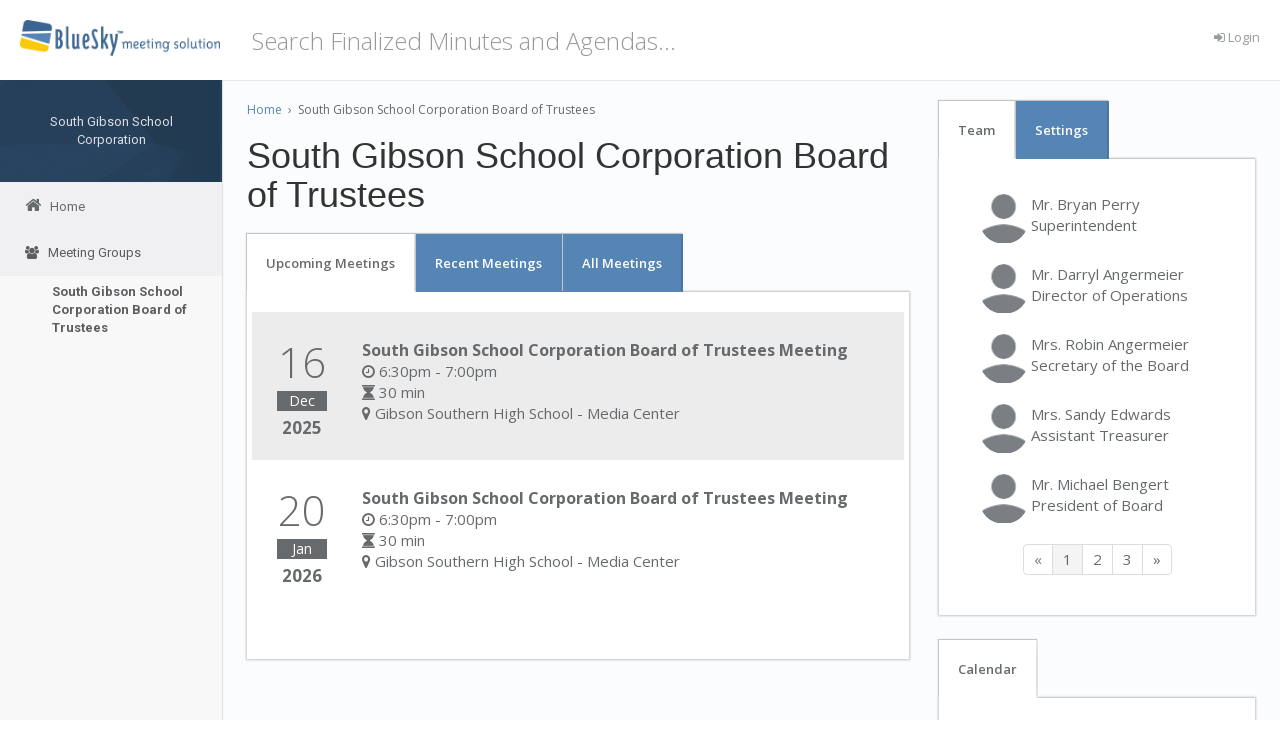

--- FILE ---
content_type: text/html; charset=utf-8
request_url: https://sgibson.blueskymeeting.com/meeting_groups/89?rc_page=2
body_size: 27467
content:
<!DOCTYPE html>
<html lang='en'>
<head>
<meta charset='utf-8'>
<meta content='IE=edge' http-equiv='X-UA-Compatible'>
<meta content='width=device-width, initial-scale=1, maximum-scale=1, user-scalable=no' name='viewport'>
<title>South Gibson School Corporation Board of Trustees | BlueSky Meeting Solution</title>
<meta name="csrf-param" content="authenticity_token" />
<meta name="csrf-token" content="b0ePOQRTE6oFJYTmHgoTqpKu5qmHCcsPnDoqtj+5fV4xbWDkm0Nps/idaDgZBeFybEh37PbFG+h7Sb4AQITL1A==" />
<link rel="stylesheet" media="all" href="/assets/application-429aa9c8d7ffcd6e4140f591f682d1a88b2321b15c8e4e3639c083363e0915b5.css" />
<script src="/assets/application-83c57c40a8ef34dd51e74ecde3a86f4f84ae8d78047b34901acde58ce6ec9787.js"></script>
<script src='https://js.stripe.com/v3/' type='text/javascript'></script>
<meta name='stripe-publishable-key' value='pk_live_mCTjHOU4fuax756ouPZNMLk1'>

<script type="text/javascript">
    window.heap=window.heap||[],heap.load=function(e,t){window.heap.appid=e,window.heap.config=t=t||{};var r=t.forceSSL||"https:"===document.location.protocol,a=document.createElement("script");a.type="text/javascript",a.async=!0,a.src=(r?"https:":"http:")+"//cdn.heapanalytics.com/js/heap-"+e+".js";var n=document.getElementsByTagName("script")[0];n.parentNode.insertBefore(a,n);for(var o=function(e){return function(){heap.push([e].concat(Array.prototype.slice.call(arguments,0)))}},p=["addEventProperties","addUserProperties","clearEventProperties","identify","removeEventProperty","setEventProperties","track","unsetEventProperty"],c=0;c<p.length;c++)heap[p[c]]=o(p[c])};
    heap.load("1726330789");

</script>

</head>
<body class='fixed-sidebar meeting_groups_show'>


<div id='wrapper'>
<noscript>
<div class='admin-alert alert alert-danger text-center'>
You are using a browser that does not support JavaScript. For an optimial BlueSky experience, please upgrade your browser.
</div>
</noscript>



<nav class='navbar-default navbar-static-side' role='navigation'>
<div class='sidebar-collapse'>
<a class='close-canvas-menu'>
<i class='fa fa-times'></i>
</a>
<ul class='nav metismenu' id='side-menu'>
<li class='nav-header text-center'>
South Gibson School Corporation
</li>
<li class='home-link menu-item no-hide'>
<a class='home-link no-hide' href='/'>
<i class="fa fa-home"></i>
<span class='nav-label'>Home</span>
</a>
</li>
<li class='active no-hide'>
<a href='#'>
<i class="fa fa-users"></i>
<span class='nav-label'>Meeting Groups</span>
</a>
<ul class='nav nav-second-level'>
<li class='menu-item active'>
<a href="/meeting_groups/89">South Gibson School Corporation Board of Trustees</a>
</li>
<li>
<a href='index.html'></a>
</li>
</ul>
</li>
</ul>
</div>
</nav>

<nav class='navbar navbar-fixed-top white-bg' role='navigation' style='margin-bottom: 0'>
<div class='top-nav-wrapper'>
<div class='logo'>
<a href="/"><div class='hidden-xs hidden-sm hidden-md'><img src="/assets/bluesky-logo-2d897a86ed7bbeb21c308906f12025019bf60a8795450de73bcf20c32d2d71de.png" alt="Bluesky logo" /></div>
<div class='visible-xs visible-sm visible-md'>
<img class="mobile-logo" src="/assets/bluesky-logo-mobile-80c5e747e7b9019ef0beb49fb3a67beac0c674068dd2398d4be1a4183f66ff91.png" alt="Bluesky logo mobile" />
<br>
<span>
South Gibson School Corporation
</span>
</div>
</a></div>
<div class='navbar-header'>
<a class="navbar-minimalize minimalize-styl-2 btn btn-primary visible-xs visible-sm visible-md" href="#"><i class='fa fa-bars'></i>
</a><div class='visible-lg'>
<form action='/search' class='search navbar-form-custom' method='get' role='Search'>
<div class='form-group'>
<input autocomplete='off' class='top-search form-control' name='filterrific[search_query]' placeholder='Search Finalized Minutes and Agendas...' type='text'>
</div>
</form>

</div>
</div>
<ul class='nav navbar-top-links navbar-right'>
<li>
<a href="/login"><i class="fa fa-sign-in"></i> Login
</a></li>
</ul>
</div>
<div class='top-sub-nav visible-xs visible-sm visible-md'>
<form action='/search' class='search navbar-form-custom' method='get' role='Search'>
<div class='form-group'>
<input autocomplete='off' class='top-search form-control' name='filterrific[search_query]' placeholder='Search Finalized Minutes and Agendas...' type='text'>
</div>
</form>

<ul class='nav navbar-top-links navbar-right'>
<li class='dropdown'>
<a class="calendar-dropdown" href="#"><i class="fa fa-calendar"></i>
</a><ul class='dropdown-menu dropdown-messages'>
<li>
<div class='calendar' data-event-feed='/account/homepage_events_feed' id='event_calendar_header'></div>
</li>
</ul>
</li>
<li>
<a class="account_settings right-sidebar-toggle" href="#"><i class="fa fa-bars"></i>
</a></li>
</ul>
</div>
</nav>

<div class='gray-bg' id='page-wrapper'>
<div class='row border-bottom'></div>
<div class='wrapper wrapper-content animated'>
<div class='row'>
<div class='col-lg-8' id='main_content'>
<div class='row'>
<div class='col-lg-12'>
<div class='row'>
<div class='col-xs-8'>
<div class="breadcrumbs"><a href="/">Home</a>&nbsp; &rsaquo; &nbsp;<span class="current">South Gibson School Corporation Board of Trustees</span></div>
</div>
<div class='col-xs-4 text-right'>

</div>
</div>
</div>
</div>
<div class='row'>
<div class='col-lg-12'>
<h1 class='pull-left'>
South Gibson School Corporation Board of Trustees
</h1>
</div>
</div>
<div class='row'>
<div class='col-md-12'>

<div class='tabs-container'>
<ul class='nav nav-tabs'>
<li class='active'>
<a data-toggle="tab" href="#upcoming">Upcoming Meetings</a>
</li>
<li class=''>
<a data-toggle="tab" href="#recent">Recent Meetings</a>
</li>
<li class=''>
<a data-toggle="tab" href="#all">All Meetings</a>
</li>
</ul>
<div class='clearfix'></div>
<div class='tab-content'>
<div class='tab-pane active' id='upcoming'>
<div class='panel-body meeting-list'>
<div class='meeting-row odd row'>
<div class='meeting-date hidden-xs hidden-sm'>
<div class='meeting_day text-center'>
16
</div>
<div class='meeting_month text-center'>
Dec
</div>
<div class='meeting_year text-center'>
2025
</div>
</div>
<div class='meeting-details'>
<div class='meeting_title'>
South Gibson School Corporation Board of Trustees Meeting
</div>
<div class='meeting_date visible-xs visible-sm'>
<i class="fa fa-calendar"></i>
Tuesday, December 16, 2025
</div>
<div class='meeting_time'>
<i class="fa fa-clock-o"></i>
6:30pm - 7:00pm
</div>
<div class='meeting_duration'>
<i class="fa fa-hourglass"></i>
30 min
</div>
<div class='meeting_location'>
<i class="fa fa-map-marker"></i>
Gibson Southern High School - Media Center
</div>
</div>
<div class='text-center pull-right meeting-details-buttons'>



</div>
</div>
<div class='even meeting-row row'>
<div class='meeting-date hidden-xs hidden-sm'>
<div class='meeting_day text-center'>
20
</div>
<div class='meeting_month text-center'>
Jan
</div>
<div class='meeting_year text-center'>
2026
</div>
</div>
<div class='meeting-details'>
<div class='meeting_title'>
South Gibson School Corporation Board of Trustees Meeting
</div>
<div class='meeting_date visible-xs visible-sm'>
<i class="fa fa-calendar"></i>
Tuesday, January 20, 2026
</div>
<div class='meeting_time'>
<i class="fa fa-clock-o"></i>
6:30pm - 7:00pm
</div>
<div class='meeting_duration'>
<i class="fa fa-hourglass"></i>
30 min
</div>
<div class='meeting_location'>
<i class="fa fa-map-marker"></i>
Gibson Southern High School - Media Center
</div>
</div>
<div class='text-center pull-right meeting-details-buttons'>



</div>
</div>
<div class='paginator col-md-12 text-center'>
<div class="pagination-container text-center"></div>
</div>

</div>
</div>
<div class='tab-pane' id='recent'>
<div class='panel-body meeting-list'>
<div class='meeting-row odd row'>
<div class='meeting-date hidden-xs hidden-sm'>
<div class='meeting_day text-center'>
16
</div>
<div class='meeting_month text-center'>
Sep
</div>
<div class='meeting_year text-center'>
2025
</div>
</div>
<div class='meeting-details'>
<div class='meeting_title'>
<a class="" href="/meetings/9105">South Gibson School Corporation Board of Trustees Meeting</a>
</div>
<div class='meeting_date visible-xs visible-sm'>
<i class="fa fa-calendar"></i>
Tuesday, September 16, 2025
</div>
<div class='meeting_time'>
<i class="fa fa-clock-o"></i>
6:30pm - 7:00pm
</div>
<div class='meeting_duration'>
<i class="fa fa-hourglass"></i>
30 min
</div>
<div class='meeting_location'>
<i class="fa fa-map-marker"></i>
Gibson Southern High School - Media Center
</div>
</div>
<div class='text-center pull-right meeting-details-buttons'>
<a class="btn btn-sm btn-w-m btn-default view-meeting-link meeting-details-button" href="/meetings/9105"><i class="fa fa-eye"></i>&nbsp;View Agenda</a>
</div>
</div>
<div class='even meeting-row row'>
<div class='meeting-date hidden-xs hidden-sm'>
<div class='meeting_day text-center'>
19
</div>
<div class='meeting_month text-center'>
Aug
</div>
<div class='meeting_year text-center'>
2025
</div>
</div>
<div class='meeting-details'>
<div class='meeting_title'>
<a class="" href="/meetings/9033">South Gibson School Corporation Board of Trustees Meeting</a>
</div>
<div class='meeting_date visible-xs visible-sm'>
<i class="fa fa-calendar"></i>
Tuesday, August 19, 2025
</div>
<div class='meeting_time'>
<i class="fa fa-clock-o"></i>
6:30pm - 7:00pm
</div>
<div class='meeting_duration'>
<i class="fa fa-hourglass"></i>
30 min
</div>
<div class='meeting_location'>
<i class="fa fa-map-marker"></i>
Gibson Southern High School - Media Center
</div>
</div>
<div class='text-center pull-right meeting-details-buttons'>
<a class="btn btn-sm btn-w-m btn-default view-meeting-link meeting-details-button" href="/meetings/9033"><i class="fa fa-eye"></i>&nbsp;View Agenda</a>
</div>
</div>
<div class='meeting-row odd row'>
<div class='meeting-date hidden-xs hidden-sm'>
<div class='meeting_day text-center'>
15
</div>
<div class='meeting_month text-center'>
Jul
</div>
<div class='meeting_year text-center'>
2025
</div>
</div>
<div class='meeting-details'>
<div class='meeting_title'>
<a class="" href="/meetings/9031">South Gibson School Corporation Board of Trustees Executive Session</a>
</div>
<div class='meeting_date visible-xs visible-sm'>
<i class="fa fa-calendar"></i>
Tuesday, July 15, 2025
</div>
<div class='meeting_time'>
<i class="fa fa-clock-o"></i>
7:00pm - 7:30pm
</div>
<div class='meeting_duration'>
<i class="fa fa-hourglass"></i>
30 min
</div>
<div class='meeting_location'>
<i class="fa fa-map-marker"></i>
Gibson Southern High School -Conference Room
</div>
</div>
<div class='text-center pull-right meeting-details-buttons'>
<a class="btn btn-sm btn-w-m btn-default view-meeting-link meeting-details-button" href="/meetings/9031"><i class="fa fa-eye"></i>&nbsp;View Agenda</a>
</div>
</div>
<div class='even meeting-row row'>
<div class='meeting-date hidden-xs hidden-sm'>
<div class='meeting_day text-center'>
15
</div>
<div class='meeting_month text-center'>
Jul
</div>
<div class='meeting_year text-center'>
2025
</div>
</div>
<div class='meeting-details'>
<div class='meeting_title'>
<a class="" href="/meetings/8985">South Gibson School Corporation Board of Trustees Meeting</a>
</div>
<div class='meeting_date visible-xs visible-sm'>
<i class="fa fa-calendar"></i>
Tuesday, July 15, 2025
</div>
<div class='meeting_time'>
<i class="fa fa-clock-o"></i>
6:30pm - 7:00pm
</div>
<div class='meeting_duration'>
<i class="fa fa-hourglass"></i>
30 min
</div>
<div class='meeting_location'>
<i class="fa fa-map-marker"></i>
Gibson Southern High School - Media Center
</div>
<div class='meeting_purpose'>
The link to the SGSC YouTube channel is 
https://www.youtube.com/@southgibsonschoolboardlive                                             


Mr. Michael Bengert, President of the Board, Term: 1/1/25 to 12/31/25
Mrs. Rachael Hileman, Vice-President of the Board, Term: 1/1/25 to 12/31/25
Mrs. Robin Angermeier, Secretary of the Board, Term: 1/1/25 to 12/31/25
</div>
</div>
<div class='text-center pull-right meeting-details-buttons'>
<a class="btn btn-sm btn-w-m btn-default view-meeting-link meeting-details-button" href="/meetings/8985"><i class="fa fa-eye"></i>&nbsp;View Agenda</a>
</div>
</div>
<div class='meeting-row odd row'>
<div class='meeting-date hidden-xs hidden-sm'>
<div class='meeting_day text-center'>
01
</div>
<div class='meeting_month text-center'>
Jul
</div>
<div class='meeting_year text-center'>
2025
</div>
</div>
<div class='meeting-details'>
<div class='meeting_title'>
<a class="" href="/meetings/9003">South Gibson School Corporation Board of Trustees Executive Session</a>
</div>
<div class='meeting_date visible-xs visible-sm'>
<i class="fa fa-calendar"></i>
Tuesday, July 1, 2025
</div>
<div class='meeting_time'>
<i class="fa fa-clock-o"></i>
6:00pm - 6:30pm
</div>
<div class='meeting_duration'>
<i class="fa fa-hourglass"></i>
30 min
</div>
<div class='meeting_location'>
<i class="fa fa-map-marker"></i>
Gibson Southern High School -Conference Room
</div>
</div>
<div class='text-center pull-right meeting-details-buttons'>
<a class="btn btn-sm btn-w-m btn-default view-meeting-link meeting-details-button" href="/meetings/9003"><i class="fa fa-eye"></i>&nbsp;View Agenda</a>
</div>
</div>
<div class='paginator col-md-12 text-center'>
<div class="pagination-container text-center"><ul class="pagination "><li class="prev"><a rel="prev" data-remote="true" href="/meeting_groups/89?rc_page=1">«</a></li> <li><a rel="prev" data-remote="true" href="/meeting_groups/89?rc_page=1">1</a></li> <li class="active"><span>2</span></li> <li><a rel="next" data-remote="true" href="/meeting_groups/89?rc_page=3">3</a></li> <li class="disabled"><span>&hellip;</span></li> <li><a data-remote="true" href="/meeting_groups/89?rc_page=54">54</a></li> <li><a data-remote="true" href="/meeting_groups/89?rc_page=55">55</a></li> <li class="next"><a rel="next" data-remote="true" href="/meeting_groups/89?rc_page=3">»</a></li></ul></div>
</div>

</div>
</div>
<div class='tab-pane' id='all'>
<div class='panel-body meeting-list'>
<div class='even meeting-row row'>
<div class='meeting-date hidden-xs hidden-sm'>
<div class='meeting_day text-center'>
20
</div>
<div class='meeting_month text-center'>
Jan
</div>
<div class='meeting_year text-center'>
2026
</div>
</div>
<div class='meeting-details'>
<div class='meeting_title'>
South Gibson School Corporation Board of Trustees Meeting
</div>
<div class='meeting_date visible-xs visible-sm'>
<i class="fa fa-calendar"></i>
Tuesday, January 20, 2026
</div>
<div class='meeting_time'>
<i class="fa fa-clock-o"></i>
6:30pm - 7:00pm
</div>
<div class='meeting_duration'>
<i class="fa fa-hourglass"></i>
30 min
</div>
<div class='meeting_location'>
<i class="fa fa-map-marker"></i>
Gibson Southern High School - Media Center
</div>
</div>
<div class='text-center pull-right meeting-details-buttons'>



</div>
</div>
<div class='meeting-row odd row'>
<div class='meeting-date hidden-xs hidden-sm'>
<div class='meeting_day text-center'>
16
</div>
<div class='meeting_month text-center'>
Dec
</div>
<div class='meeting_year text-center'>
2025
</div>
</div>
<div class='meeting-details'>
<div class='meeting_title'>
South Gibson School Corporation Board of Trustees Meeting
</div>
<div class='meeting_date visible-xs visible-sm'>
<i class="fa fa-calendar"></i>
Tuesday, December 16, 2025
</div>
<div class='meeting_time'>
<i class="fa fa-clock-o"></i>
6:30pm - 7:00pm
</div>
<div class='meeting_duration'>
<i class="fa fa-hourglass"></i>
30 min
</div>
<div class='meeting_location'>
<i class="fa fa-map-marker"></i>
Gibson Southern High School - Media Center
</div>
</div>
<div class='text-center pull-right meeting-details-buttons'>



</div>
</div>
<div class='even meeting-row row'>
<div class='meeting-date hidden-xs hidden-sm'>
<div class='meeting_day text-center'>
18
</div>
<div class='meeting_month text-center'>
Nov
</div>
<div class='meeting_year text-center'>
2025
</div>
</div>
<div class='meeting-details'>
<div class='meeting_title'>
South Gibson School Corporation Board of Trustees Meeting
</div>
<div class='meeting-canceled'>
<span class='label label-danger'>
Meeting Canceled
</span>
</div>
<div class='meeting_date visible-xs visible-sm'>
<i class="fa fa-calendar"></i>
Tuesday, November 18, 2025
</div>
<div class='meeting_time'>
<i class="fa fa-clock-o"></i>
6:30pm - 7:00pm
</div>
<div class='meeting_duration'>
<i class="fa fa-hourglass"></i>
30 min
</div>
<div class='meeting_location'>
<i class="fa fa-map-marker"></i>
Gibson Southern High School - Media Center
</div>
</div>
<div class='text-center pull-right meeting-details-buttons'>



</div>
</div>
<div class='meeting-row odd row'>
<div class='meeting-date hidden-xs hidden-sm'>
<div class='meeting_day text-center'>
18
</div>
<div class='meeting_month text-center'>
Nov
</div>
<div class='meeting_year text-center'>
2025
</div>
</div>
<div class='meeting-details'>
<div class='meeting_title'>
<a class="" href="/meetings/9224">South Gibson School Corporation Board of Trustees Meeting</a>
</div>
<div class='meeting_date visible-xs visible-sm'>
<i class="fa fa-calendar"></i>
Tuesday, November 18, 2025
</div>
<div class='meeting_time'>
<i class="fa fa-clock-o"></i>
6:30pm - 7:00pm
</div>
<div class='meeting_duration'>
<i class="fa fa-hourglass"></i>
30 min
</div>
<div class='meeting_location'>
<i class="fa fa-map-marker"></i>
Gibson Southern High School - Media Center
</div>
</div>
<div class='text-center pull-right meeting-details-buttons'>
<a class="btn btn-sm btn-w-m btn-default view-meeting-link meeting-details-button" href="/meetings/9224"><i class="fa fa-eye"></i>&nbsp;View Agenda</a>
</div>
</div>
<div class='even meeting-row row'>
<div class='meeting-date hidden-xs hidden-sm'>
<div class='meeting_day text-center'>
28
</div>
<div class='meeting_month text-center'>
Oct
</div>
<div class='meeting_year text-center'>
2025
</div>
</div>
<div class='meeting-details'>
<div class='meeting_title'>
<a class="" href="/meetings/9159">South Gibson School Corporation Board of Trustees Meeting</a>
</div>
<div class='meeting_date visible-xs visible-sm'>
<i class="fa fa-calendar"></i>
Tuesday, October 28, 2025
</div>
<div class='meeting_time'>
<i class="fa fa-clock-o"></i>
6:30pm - 7:00pm
</div>
<div class='meeting_duration'>
<i class="fa fa-hourglass"></i>
30 min
</div>
<div class='meeting_location'>
<i class="fa fa-map-marker"></i>
Gibson Southern High School - Media Center
</div>
</div>
<div class='text-center pull-right meeting-details-buttons'>
<a class="btn btn-sm btn-w-m btn-default view-meeting-link meeting-details-button" href="/meetings/9159"><i class="fa fa-eye"></i>&nbsp;View Agenda</a>
</div>
</div>
<div class='paginator col-md-12 text-center'>
<div class="pagination-container text-center"><ul class="pagination "><li class="prev disabled"><span>«</span></li> <li class="active"><span>1</span></li> <li><a rel="next" data-remote="true" href="/meeting_groups/89?pm_page=2&amp;rc_page=2">2</a></li> <li><a data-remote="true" href="/meeting_groups/89?pm_page=3&amp;rc_page=2">3</a></li> <li class="disabled"><span>&hellip;</span></li> <li><a data-remote="true" href="/meeting_groups/89?pm_page=54&amp;rc_page=2">54</a></li> <li><a data-remote="true" href="/meeting_groups/89?pm_page=55&amp;rc_page=2">55</a></li> <li class="next"><a rel="next" data-remote="true" href="/meeting_groups/89?pm_page=2&amp;rc_page=2">»</a></li></ul></div>
</div>

</div>
</div>
</div>
</div>
</div>
</div>




</div>
<div class='col-md-4 sidebar'>
<div class='tabbed-block participant-settings'>
<ul class='nav nav-tabs navs-2'>
<li class='active'>
<a data-toggle="tab" href="#participants">Team</a>
</li>
<li>
<a data-toggle="tab" href="#settings">Settings</a>
</li>
</ul>
<div class='tab-content'>
<div class='tab-pane active' id='participants'>
<div class='meeting-group-participants'>
<div>
<div class='sidebar-message'>
<div class='participant'>
<div class='row'>
<div class='col-md-12'>
<div class='row'>
<div class='participant-avatar col-md-3'>
<img class="img-circle" src="/assets/no-avatar-ec80f95944f1dd62d8d6721e09778cf69a37f3fac3a3e9d4ea3dbba9ae2d1205.png" alt="No avatar" />
</div>
<div class='participant-info.col-md-9' data-participant-id='2485'>
<div class='name'>
Mr. Bryan Perry
</div>
<div class='title'>
Superintendent
</div>
</div>
</div>
</div>
</div>
</div>
<div class='participant'>
<div class='row'>
<div class='col-md-12'>
<div class='row'>
<div class='participant-avatar col-md-3'>
<img class="img-circle" src="/assets/no-avatar-ec80f95944f1dd62d8d6721e09778cf69a37f3fac3a3e9d4ea3dbba9ae2d1205.png" alt="No avatar" />
</div>
<div class='participant-info.col-md-9' data-participant-id='2579'>
<div class='name'>
Mr. Darryl Angermeier
</div>
<div class='title'>
Director of Operations
</div>
</div>
</div>
</div>
</div>
</div>
<div class='participant'>
<div class='row'>
<div class='col-md-12'>
<div class='row'>
<div class='participant-avatar col-md-3'>
<img class="img-circle" src="/assets/no-avatar-ec80f95944f1dd62d8d6721e09778cf69a37f3fac3a3e9d4ea3dbba9ae2d1205.png" alt="No avatar" />
</div>
<div class='participant-info.col-md-9' data-participant-id='2596'>
<div class='name'>
Mrs. Robin Angermeier
</div>
<div class='title'>
Secretary of the Board
</div>
</div>
</div>
</div>
</div>
</div>
<div class='participant'>
<div class='row'>
<div class='col-md-12'>
<div class='row'>
<div class='participant-avatar col-md-3'>
<img class="img-circle" src="/assets/no-avatar-ec80f95944f1dd62d8d6721e09778cf69a37f3fac3a3e9d4ea3dbba9ae2d1205.png" alt="No avatar" />
</div>
<div class='participant-info.col-md-9' data-participant-id='559'>
<div class='name'>
Mrs. Sandy Edwards
</div>
<div class='title'>
Assistant Treasurer
</div>
</div>
</div>
</div>
</div>
</div>
<div class='participant'>
<div class='row'>
<div class='col-md-12'>
<div class='row'>
<div class='participant-avatar col-md-3'>
<img class="img-circle" src="/assets/no-avatar-ec80f95944f1dd62d8d6721e09778cf69a37f3fac3a3e9d4ea3dbba9ae2d1205.png" alt="No avatar" />
</div>
<div class='participant-info.col-md-9' data-participant-id='565'>
<div class='name'>
Mr. Michael Bengert
</div>
<div class='title'>
President of Board
</div>
</div>
</div>
</div>
</div>
</div>
<div class="pagination-container text-center"><ul class="pagination "><li class="prev disabled"><span>«</span></li> <li class="active"><span>1</span></li> <li><a rel="next" data-remote="true" href="/meeting_groups/89?mgp_page=2&amp;rc_page=2">2</a></li> <li><a data-remote="true" href="/meeting_groups/89?mgp_page=3&amp;rc_page=2">3</a></li> <li class="next"><a rel="next" data-remote="true" href="/meeting_groups/89?mgp_page=2&amp;rc_page=2">»</a></li></ul></div>
</div>
</div>
</div>

</div>
<div class='tab-pane' id='settings'>
<div class='meeting-group-settings'>
<div>
<div class='sidebar-message'>
<p>
<strong>
Meeting Group Name
</strong>
</p>
<p>
South Gibson School Corporation Board of Trustees
</p>
<p>
<strong>
Meeting Group Location
</strong>
</p>
<p>
Gibson Southern High School 
</p>
</div>
</div>
</div>

</div>
</div>
</div>
<div class='tabbed-block'>
<div class='tabs-container'>
<ul class='nav nav-tabs'>
<li class='active'>
<a data-toggle="tab" href="event-calendar">Calendar</a>
</li>
</ul>
</div>
<div class='tab-content'>
<div class='tab-pane active' id='event-calendar'>
<div class='calendar' data-event-feed='/meeting_groups/89/events' id='event_calendar'></div>
</div>
</div>
</div>

</div>
</div>
</div>
</div>
<div id='right-sidebar'>
<div class='sidebar-container'>
<div class='tabbed-block participant-settings'>
<ul class='nav nav-tabs navs-2'>
<li class='active'>
<a data-toggle="tab" href="#participants_mobile">Team</a>
</li>
<li>
<a data-toggle="tab" href="#settings_mobile">Settings</a>
</li>
</ul>
<div class='tab-content'>
<div class='tab-pane active' id='participants_mobile'>
<div class='meeting-group-participants'>
<div>
<div class='sidebar-message'>
<div class='participant'>
<div class='row'>
<div class='col-md-12'>
<div class='row'>
<div class='participant-avatar col-md-3'>
<img class="img-circle" src="/assets/no-avatar-ec80f95944f1dd62d8d6721e09778cf69a37f3fac3a3e9d4ea3dbba9ae2d1205.png" alt="No avatar" />
</div>
<div class='participant-info.col-md-9' data-participant-id='2485'>
<div class='name'>
Mr. Bryan Perry
</div>
<div class='title'>
Superintendent
</div>
</div>
</div>
</div>
</div>
</div>
<div class='participant'>
<div class='row'>
<div class='col-md-12'>
<div class='row'>
<div class='participant-avatar col-md-3'>
<img class="img-circle" src="/assets/no-avatar-ec80f95944f1dd62d8d6721e09778cf69a37f3fac3a3e9d4ea3dbba9ae2d1205.png" alt="No avatar" />
</div>
<div class='participant-info.col-md-9' data-participant-id='2579'>
<div class='name'>
Mr. Darryl Angermeier
</div>
<div class='title'>
Director of Operations
</div>
</div>
</div>
</div>
</div>
</div>
<div class='participant'>
<div class='row'>
<div class='col-md-12'>
<div class='row'>
<div class='participant-avatar col-md-3'>
<img class="img-circle" src="/assets/no-avatar-ec80f95944f1dd62d8d6721e09778cf69a37f3fac3a3e9d4ea3dbba9ae2d1205.png" alt="No avatar" />
</div>
<div class='participant-info.col-md-9' data-participant-id='2596'>
<div class='name'>
Mrs. Robin Angermeier
</div>
<div class='title'>
Secretary of the Board
</div>
</div>
</div>
</div>
</div>
</div>
<div class='participant'>
<div class='row'>
<div class='col-md-12'>
<div class='row'>
<div class='participant-avatar col-md-3'>
<img class="img-circle" src="/assets/no-avatar-ec80f95944f1dd62d8d6721e09778cf69a37f3fac3a3e9d4ea3dbba9ae2d1205.png" alt="No avatar" />
</div>
<div class='participant-info.col-md-9' data-participant-id='559'>
<div class='name'>
Mrs. Sandy Edwards
</div>
<div class='title'>
Assistant Treasurer
</div>
</div>
</div>
</div>
</div>
</div>
<div class='participant'>
<div class='row'>
<div class='col-md-12'>
<div class='row'>
<div class='participant-avatar col-md-3'>
<img class="img-circle" src="/assets/no-avatar-ec80f95944f1dd62d8d6721e09778cf69a37f3fac3a3e9d4ea3dbba9ae2d1205.png" alt="No avatar" />
</div>
<div class='participant-info.col-md-9' data-participant-id='565'>
<div class='name'>
Mr. Michael Bengert
</div>
<div class='title'>
President of Board
</div>
</div>
</div>
</div>
</div>
</div>
<div class="pagination-container text-center"><ul class="pagination "><li class="prev disabled"><span>«</span></li> <li class="active"><span>1</span></li> <li><a rel="next" data-remote="true" href="/meeting_groups/89?mgp_page=2&amp;rc_page=2">2</a></li> <li><a data-remote="true" href="/meeting_groups/89?mgp_page=3&amp;rc_page=2">3</a></li> <li class="next"><a rel="next" data-remote="true" href="/meeting_groups/89?mgp_page=2&amp;rc_page=2">»</a></li></ul></div>
</div>
</div>
</div>

</div>
<div class='tab-pane' id='settings_mobile'>
<div class='meeting-group-settings'>
<div>
<div class='sidebar-message'>
<p>
<strong>
Meeting Group Name
</strong>
</p>
<p>
South Gibson School Corporation Board of Trustees
</p>
<p>
<strong>
Meeting Group Location
</strong>
</p>
<p>
Gibson Southern High School 
</p>
</div>
</div>
</div>

</div>
</div>
</div>

</div>
</div>
</div>
<div class='footer'>
<div class='text-center'>
Copyright © BlueSky Meeting Solution 2010 - 2025
</div>
<div class='text-center'>
<ul class='list-inline links'>
<li>
<a target="_blank" href="http://support.blueskymeeting.com">Support</a>
</li>
<li>
<a target="_blank" href="https://www.blueskymeeting.com/terms-and-conditions">Terms of Service</a>
</li>
<li>
<a target="_blank" href="https://www.blueskymeeting.com/privacy-policy">Privacy Policy</a>
</li>
<li>
<a target="_blank" href="http://ideas.blueskymeeting.com">Feature Request</a>
</li>
</ul>
</div>
</div>



<div id='modal-content'></div>
</body>
</html>
